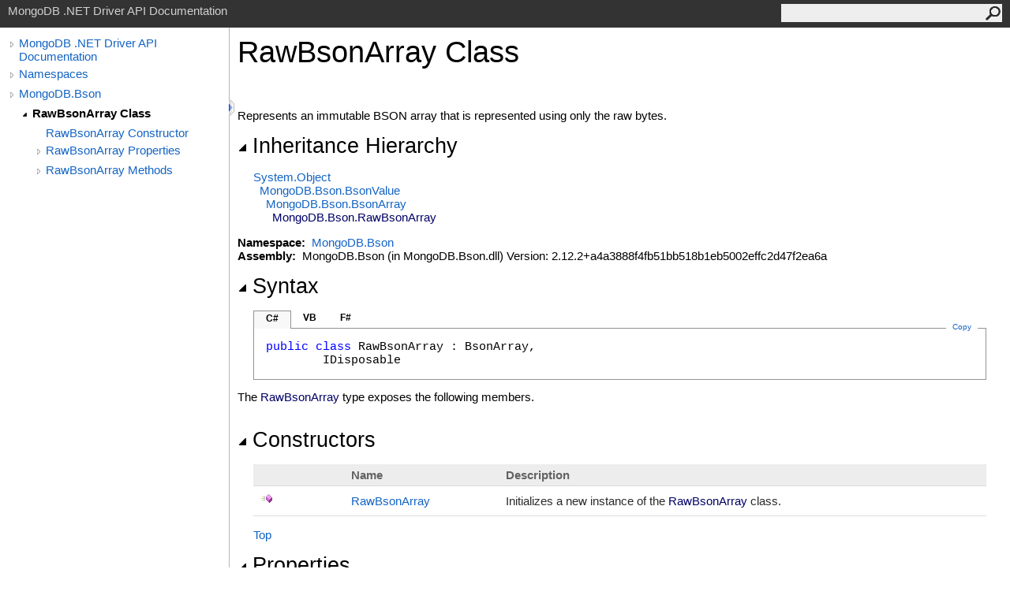

--- FILE ---
content_type: text/html; charset=utf-8
request_url: https://mongodb.github.io/mongo-csharp-driver/2.12/apidocs/html/T_MongoDB_Bson_RawBsonArray.htm
body_size: 7502
content:
<html><head><meta http-equiv="X-UA-Compatible" content="IE=edge" /><link rel="shortcut icon" href="../icons/favicon.ico" /><link rel="stylesheet" type="text/css" href="../styles/branding.css" /><link rel="stylesheet" type="text/css" href="../styles/branding-en-US.css" /><script type="text/javascript" src="../scripts/branding.js"> </script><meta http-equiv="Content-Type" content="text/html; charset=UTF-8" /><title>RawBsonArray Class</title><meta name="Language" content="en-us" /><meta name="System.Keywords" content="RawBsonArray class" /><meta name="System.Keywords" content="MongoDB.Bson.RawBsonArray class" /><meta name="Microsoft.Help.F1" content="MongoDB.Bson.RawBsonArray" /><meta name="Microsoft.Help.Id" content="T:MongoDB.Bson.RawBsonArray" /><meta name="Description" content="Represents an immutable BSON array that is represented using only the raw bytes." /><meta name="Microsoft.Help.ContentType" content="Reference" /><meta name="BrandingAware" content="true" /><meta name="container" content="MongoDB.Bson" /><meta name="file" content="T_MongoDB_Bson_RawBsonArray" /><meta name="guid" content="T_MongoDB_Bson_RawBsonArray" /><link rel="stylesheet" type="text/css" href="../styles/branding-Website.css" /><script type="text/javascript" src="../scripts/jquery-3.3.1.min.js"></script><script type="text/javascript" src="../scripts/branding-Website.js"></script><script type="text/javascript" src="../scripts/clipboard.min.js"></script></head><body onload="OnLoad('cs')"><input type="hidden" id="userDataCache" class="userDataStyle" /><div class="pageHeader" id="PageHeader">MongoDB .NET Driver API Documentation<form id="SearchForm" method="get" action="#" onsubmit="javascript:TransferToSearchPage(); return false;"><input id="SearchTextBox" type="text" maxlength="200" /><button id="SearchButton" type="submit"></button></form></div><div class="pageBody"><div class="leftNav" id="leftNav"><div id="tocNav"><div class="toclevel0" data-toclevel="0"><a class="tocCollapsed" onclick="javascript: Toggle(this);" href="#!" /><a data-tochassubtree="true" href="../html/R_Project_CSharpDriverDocs.htm" title="MongoDB .NET Driver API Documentation" tocid="roottoc">MongoDB .NET Driver API Documentation</a></div><div class="toclevel0" data-toclevel="0"><a class="tocCollapsed" onclick="javascript: Toggle(this);" href="#!" /><a data-tochassubtree="true" href="../html/R_Project_CSharpDriverDocs.htm" title="Namespaces" tocid="R_Project_CSharpDriverDocs">Namespaces</a></div><div class="toclevel0" data-toclevel="0"><a class="tocCollapsed" onclick="javascript: Toggle(this);" href="#!" /><a data-tochassubtree="true" href="../html/N_MongoDB_Bson.htm" title="MongoDB.Bson" tocid="N_MongoDB_Bson">MongoDB.Bson</a></div><div class="toclevel1 current" data-toclevel="1" data-childrenloaded="true"><a class="tocExpanded" onclick="javascript: Toggle(this);" href="#!" /><a data-tochassubtree="true" href="../html/T_MongoDB_Bson_RawBsonArray.htm" title="RawBsonArray Class" tocid="T_MongoDB_Bson_RawBsonArray">RawBsonArray Class</a></div><div class="toclevel2" data-toclevel="2"><a data-tochassubtree="false" href="../html/M_MongoDB_Bson_RawBsonArray__ctor.htm" title="RawBsonArray Constructor " tocid="M_MongoDB_Bson_RawBsonArray__ctor">RawBsonArray Constructor </a></div><div class="toclevel2" data-toclevel="2"><a class="tocCollapsed" onclick="javascript: Toggle(this);" href="#!" /><a data-tochassubtree="true" href="../html/Properties_T_MongoDB_Bson_RawBsonArray.htm" title="RawBsonArray Properties" tocid="Properties_T_MongoDB_Bson_RawBsonArray">RawBsonArray Properties</a></div><div class="toclevel2" data-toclevel="2"><a class="tocCollapsed" onclick="javascript: Toggle(this);" href="#!" /><a data-tochassubtree="true" href="../html/Methods_T_MongoDB_Bson_RawBsonArray.htm" title="RawBsonArray Methods" tocid="Methods_T_MongoDB_Bson_RawBsonArray">RawBsonArray Methods</a></div></div><div id="tocResizableEW" onmousedown="OnMouseDown(event);"></div><div id="TocResize" class="tocResize"><img id="ResizeImageIncrease" src="../icons/TocOpen.gif" onclick="OnIncreaseToc()" alt="Click or drag to resize" title="Click or drag to resize" /><img id="ResizeImageReset" src="../icons/TocClose.gif" style="display:none" onclick="OnResetToc()" alt="Click or drag to resize" title="Click or drag to resize" /></div></div><div class="topicContent" id="TopicContent"><table class="titleTable"><tr><td class="titleColumn"><h1>RawBsonArray Class</h1></td></tr></table><span class="introStyle"></span> <div class="summary">
            Represents an immutable BSON array that is represented using only the raw bytes.
            </div><div class="collapsibleAreaRegion"><span class="collapsibleRegionTitle" onclick="SectionExpandCollapse('ID0RB')" onkeypress="SectionExpandCollapse_CheckKey('ID0RB', event)" tabindex="0"><img id="ID0RBToggle" class="collapseToggle" src="../icons/SectionExpanded.png" />Inheritance Hierarchy</span></div><div id="ID0RBSection" class="collapsibleSection"><a href="https://docs.microsoft.com/dotnet/api/system.object" target="_blank">System<span id="LSTE43B1131_0"></span><script type="text/javascript">AddLanguageSpecificTextSet("LSTE43B1131_0?cs=.|vb=.|cpp=::|nu=.|fs=.");</script>Object</a><br />  <a href="T_MongoDB_Bson_BsonValue.htm">MongoDB.Bson<span id="LSTE43B1131_1"></span><script type="text/javascript">AddLanguageSpecificTextSet("LSTE43B1131_1?cs=.|vb=.|cpp=::|nu=.|fs=.");</script>BsonValue</a><br />    <a href="T_MongoDB_Bson_BsonArray.htm">MongoDB.Bson<span id="LSTE43B1131_2"></span><script type="text/javascript">AddLanguageSpecificTextSet("LSTE43B1131_2?cs=.|vb=.|cpp=::|nu=.|fs=.");</script>BsonArray</a><br />      <span class="selflink">MongoDB.Bson<span id="LSTE43B1131_3"></span><script type="text/javascript">AddLanguageSpecificTextSet("LSTE43B1131_3?cs=.|vb=.|cpp=::|nu=.|fs=.");</script>RawBsonArray</span><br /></div><p> </p>
    <strong>Namespace:</strong> 
   <a href="N_MongoDB_Bson.htm">MongoDB.Bson</a><br />
    <strong>Assembly:</strong>
   MongoDB.Bson (in MongoDB.Bson.dll) Version: 2.12.2+a4a3888f4fb51bb518b1eb5002effc2d47f2ea6a<div class="collapsibleAreaRegion"><span class="collapsibleRegionTitle" onclick="SectionExpandCollapse('ID2RB')" onkeypress="SectionExpandCollapse_CheckKey('ID2RB', event)" tabindex="0"><img id="ID2RBToggle" class="collapseToggle" src="../icons/SectionExpanded.png" />Syntax</span></div><div id="ID2RBSection" class="collapsibleSection"><div class="codeSnippetContainer"><div class="codeSnippetContainerTabs"><div id="ID1ECCA_tab1" class="codeSnippetContainerTab"><a href="#" onclick="javascript:ChangeTab('ID1ECCA','cs','1','3');return false;">C#</a></div><div id="ID1ECCA_tab2" class="codeSnippetContainerTab"><a href="#" onclick="javascript:ChangeTab('ID1ECCA','vb','2','3');return false;">VB</a></div><div id="ID1ECCA_tab3" class="codeSnippetContainerTab"><a href="#" onclick="javascript:ChangeTab('ID1ECCA','fs','3','3');return false;">F#</a></div></div><div class="codeSnippetContainerCodeContainer"><div class="codeSnippetToolBar"><div class="codeSnippetToolBarText"><a id="ID1ECCA_copyCode" href="#" class="copyCodeSnippet" onclick="javascript:CopyToClipboard('ID1ECCA');return false;" title="Copy">Copy</a></div></div><div id="ID1ECCA_code_Div1" class="codeSnippetContainerCode" style="display: block"><pre xml:space="preserve"><span class="keyword">public</span> <span class="keyword">class</span> <span class="identifier">RawBsonArray</span> : <span class="identifier">BsonArray</span>, 
	<span class="identifier">IDisposable</span></pre></div><div id="ID1ECCA_code_Div2" class="codeSnippetContainerCode" style="display: none"><pre xml:space="preserve"><span class="keyword">Public</span> <span class="keyword">Class</span> <span class="identifier">RawBsonArray</span>
	<span class="keyword">Inherits</span> <span class="identifier">BsonArray</span>
	<span class="keyword">Implements</span> <span class="identifier">IDisposable</span></pre></div><div id="ID1ECCA_code_Div3" class="codeSnippetContainerCode" style="display: none"><pre xml:space="preserve"><span class="keyword">type</span> <span class="identifier">RawBsonArray</span> =  
    <span class="keyword">class</span>
        <span class="keyword">inherit</span> <span class="identifier">BsonArray</span>
        <span class="keyword">interface</span> <span class="identifier">IDisposable</span>
    <span class="keyword">end</span></pre></div></div></div><script type="text/javascript">AddLanguageTabSet("ID1ECCA");</script></div><p>The <span class="selflink">RawBsonArray</span> type exposes the following members.</p><div class="collapsibleAreaRegion"><span class="collapsibleRegionTitle" onclick="SectionExpandCollapse('ID3RB')" onkeypress="SectionExpandCollapse_CheckKey('ID3RB', event)" tabindex="0"><img id="ID3RBToggle" class="collapseToggle" src="../icons/SectionExpanded.png" />Constructors</span></div><div id="ID3RBSection" class="collapsibleSection"><table class="members" id="constructorList"><tr><th class="iconColumn">
								 
							</th><th>Name</th><th>Description</th></tr><tr data="public;declared;notNetfw;"><td><img src="../icons/pubmethod.gif" alt="Public method" title="Public method" /></td><td><a href="M_MongoDB_Bson_RawBsonArray__ctor.htm">RawBsonArray</a></td><td><div class="summary">
            Initializes a new instance of the <span class="selflink">RawBsonArray</span> class.
            </div></td></tr></table><a href="#PageHeader">Top</a></div><div class="collapsibleAreaRegion"><span class="collapsibleRegionTitle" onclick="SectionExpandCollapse('ID4RB')" onkeypress="SectionExpandCollapse_CheckKey('ID4RB', event)" tabindex="0"><img id="ID4RBToggle" class="collapseToggle" src="../icons/SectionExpanded.png" />Properties</span></div><div id="ID4RBSection" class="collapsibleSection"><table class="members" id="propertyList"><tr><th class="iconColumn">
								 
							</th><th>Name</th><th>Description</th></tr><tr data="public;inherited;notNetfw;"><td><img src="../icons/pubproperty.gif" alt="Public property" title="Public property" /></td><td><a href="P_MongoDB_Bson_BsonValue_AsBoolean.htm">AsBoolean</a></td><td><div class="summary">
            Casts the BsonValue to a Boolean (throws an InvalidCastException if the cast is not valid).
            </div> (Inherited from <a href="T_MongoDB_Bson_BsonValue.htm">BsonValue</a>.)</td></tr><tr data="public;inherited;notNetfw;"><td><img src="../icons/pubproperty.gif" alt="Public property" title="Public property" /></td><td><a href="P_MongoDB_Bson_BsonValue_AsBsonArray.htm">AsBsonArray</a></td><td><div class="summary">
            Casts the BsonValue to a BsonArray (throws an InvalidCastException if the cast is not valid).
            </div> (Inherited from <a href="T_MongoDB_Bson_BsonValue.htm">BsonValue</a>.)</td></tr><tr data="public;inherited;notNetfw;"><td><img src="../icons/pubproperty.gif" alt="Public property" title="Public property" /></td><td><a href="P_MongoDB_Bson_BsonValue_AsBsonBinaryData.htm">AsBsonBinaryData</a></td><td><div class="summary">
            Casts the BsonValue to a BsonBinaryData (throws an InvalidCastException if the cast is not valid).
            </div> (Inherited from <a href="T_MongoDB_Bson_BsonValue.htm">BsonValue</a>.)</td></tr><tr data="public;inherited;notNetfw;"><td><img src="../icons/pubproperty.gif" alt="Public property" title="Public property" /></td><td><a href="P_MongoDB_Bson_BsonValue_AsBsonDateTime.htm">AsBsonDateTime</a></td><td><div class="summary">
            Casts the BsonValue to a BsonDateTime (throws an InvalidCastException if the cast is not valid).
            </div> (Inherited from <a href="T_MongoDB_Bson_BsonValue.htm">BsonValue</a>.)</td></tr><tr data="public;inherited;notNetfw;"><td><img src="../icons/pubproperty.gif" alt="Public property" title="Public property" /></td><td><a href="P_MongoDB_Bson_BsonValue_AsBsonDocument.htm">AsBsonDocument</a></td><td><div class="summary">
            Casts the BsonValue to a BsonDocument (throws an InvalidCastException if the cast is not valid).
            </div> (Inherited from <a href="T_MongoDB_Bson_BsonValue.htm">BsonValue</a>.)</td></tr><tr data="public;inherited;notNetfw;"><td><img src="../icons/pubproperty.gif" alt="Public property" title="Public property" /></td><td><a href="P_MongoDB_Bson_BsonValue_AsBsonJavaScript.htm">AsBsonJavaScript</a></td><td><div class="summary">
            Casts the BsonValue to a BsonJavaScript (throws an InvalidCastException if the cast is not valid).
            </div> (Inherited from <a href="T_MongoDB_Bson_BsonValue.htm">BsonValue</a>.)</td></tr><tr data="public;inherited;notNetfw;"><td><img src="../icons/pubproperty.gif" alt="Public property" title="Public property" /></td><td><a href="P_MongoDB_Bson_BsonValue_AsBsonJavaScriptWithScope.htm">AsBsonJavaScriptWithScope</a></td><td><div class="summary">
            Casts the BsonValue to a BsonJavaScriptWithScope (throws an InvalidCastException if the cast is not valid).
            </div> (Inherited from <a href="T_MongoDB_Bson_BsonValue.htm">BsonValue</a>.)</td></tr><tr data="public;inherited;notNetfw;"><td><img src="../icons/pubproperty.gif" alt="Public property" title="Public property" /></td><td><a href="P_MongoDB_Bson_BsonValue_AsBsonMaxKey.htm">AsBsonMaxKey</a></td><td><div class="summary">
            Casts the BsonValue to a BsonMaxKey (throws an InvalidCastException if the cast is not valid).
            </div> (Inherited from <a href="T_MongoDB_Bson_BsonValue.htm">BsonValue</a>.)</td></tr><tr data="public;inherited;notNetfw;"><td><img src="../icons/pubproperty.gif" alt="Public property" title="Public property" /></td><td><a href="P_MongoDB_Bson_BsonValue_AsBsonMinKey.htm">AsBsonMinKey</a></td><td><div class="summary">
            Casts the BsonValue to a BsonMinKey (throws an InvalidCastException if the cast is not valid).
            </div> (Inherited from <a href="T_MongoDB_Bson_BsonValue.htm">BsonValue</a>.)</td></tr><tr data="public;inherited;notNetfw;"><td><img src="../icons/pubproperty.gif" alt="Public property" title="Public property" /></td><td><a href="P_MongoDB_Bson_BsonValue_AsBsonNull.htm">AsBsonNull</a></td><td><div class="summary">
            Casts the BsonValue to a BsonNull (throws an InvalidCastException if the cast is not valid).
            </div> (Inherited from <a href="T_MongoDB_Bson_BsonValue.htm">BsonValue</a>.)</td></tr><tr data="public;inherited;notNetfw;"><td><img src="../icons/pubproperty.gif" alt="Public property" title="Public property" /></td><td><a href="P_MongoDB_Bson_BsonValue_AsBsonRegularExpression.htm">AsBsonRegularExpression</a></td><td><div class="summary">
            Casts the BsonValue to a BsonRegularExpression (throws an InvalidCastException if the cast is not valid).
            </div> (Inherited from <a href="T_MongoDB_Bson_BsonValue.htm">BsonValue</a>.)</td></tr><tr data="public;inherited;notNetfw;"><td><img src="../icons/pubproperty.gif" alt="Public property" title="Public property" /></td><td><a href="P_MongoDB_Bson_BsonValue_AsBsonSymbol.htm">AsBsonSymbol</a></td><td><div class="summary">
            Casts the BsonValue to a BsonSymbol (throws an InvalidCastException if the cast is not valid).
            </div> (Inherited from <a href="T_MongoDB_Bson_BsonValue.htm">BsonValue</a>.)</td></tr><tr data="public;inherited;notNetfw;"><td><img src="../icons/pubproperty.gif" alt="Public property" title="Public property" /></td><td><a href="P_MongoDB_Bson_BsonValue_AsBsonTimestamp.htm">AsBsonTimestamp</a></td><td><div class="summary">
            Casts the BsonValue to a BsonTimestamp (throws an InvalidCastException if the cast is not valid).
            </div> (Inherited from <a href="T_MongoDB_Bson_BsonValue.htm">BsonValue</a>.)</td></tr><tr data="public;inherited;notNetfw;"><td><img src="../icons/pubproperty.gif" alt="Public property" title="Public property" /></td><td><a href="P_MongoDB_Bson_BsonValue_AsBsonUndefined.htm">AsBsonUndefined</a></td><td><div class="summary">
            Casts the BsonValue to a BsonUndefined (throws an InvalidCastException if the cast is not valid).
            </div> (Inherited from <a href="T_MongoDB_Bson_BsonValue.htm">BsonValue</a>.)</td></tr><tr data="public;inherited;notNetfw;"><td><img src="../icons/pubproperty.gif" alt="Public property" title="Public property" /></td><td><a href="P_MongoDB_Bson_BsonValue_AsBsonValue.htm">AsBsonValue</a></td><td><div class="summary">
            Casts the BsonValue to a BsonValue (a way of upcasting subclasses of BsonValue to BsonValue at compile time).
            </div> (Inherited from <a href="T_MongoDB_Bson_BsonValue.htm">BsonValue</a>.)</td></tr><tr data="public;inherited;notNetfw;"><td><img src="../icons/pubproperty.gif" alt="Public property" title="Public property" /></td><td><a href="P_MongoDB_Bson_BsonValue_AsByteArray.htm">AsByteArray</a></td><td><div class="summary">
            Casts the BsonValue to a Byte[] (throws an InvalidCastException if the cast is not valid).
            </div> (Inherited from <a href="T_MongoDB_Bson_BsonValue.htm">BsonValue</a>.)</td></tr><tr data="public;inherited;notNetfw;"><td><img src="../icons/pubproperty.gif" alt="Public property" title="Public property" /></td><td><a href="P_MongoDB_Bson_BsonValue_AsDateTime.htm">AsDateTime</a></td><td> <strong>Obsolete. </strong><div class="summary">
            Casts the BsonValue to a DateTime in UTC (throws an InvalidCastException if the cast is not valid).
            </div> (Inherited from <a href="T_MongoDB_Bson_BsonValue.htm">BsonValue</a>.)</td></tr><tr data="public;inherited;notNetfw;"><td><img src="../icons/pubproperty.gif" alt="Public property" title="Public property" /></td><td><a href="P_MongoDB_Bson_BsonValue_AsDecimal.htm">AsDecimal</a></td><td><div class="summary">
            Casts the BsonValue to a <a href="https://docs.microsoft.com/dotnet/api/system.decimal" target="_blank">Decimal</a> (throws an InvalidCastException if the cast is not valid).
            </div> (Inherited from <a href="T_MongoDB_Bson_BsonValue.htm">BsonValue</a>.)</td></tr><tr data="public;inherited;notNetfw;"><td><img src="../icons/pubproperty.gif" alt="Public property" title="Public property" /></td><td><a href="P_MongoDB_Bson_BsonValue_AsDecimal128.htm">AsDecimal128</a></td><td><div class="summary">
            Casts the BsonValue to a <a href="T_MongoDB_Bson_Decimal128.htm">Decimal128</a> (throws an InvalidCastException if the cast is not valid).
            </div> (Inherited from <a href="T_MongoDB_Bson_BsonValue.htm">BsonValue</a>.)</td></tr><tr data="public;inherited;notNetfw;"><td><img src="../icons/pubproperty.gif" alt="Public property" title="Public property" /></td><td><a href="P_MongoDB_Bson_BsonValue_AsDouble.htm">AsDouble</a></td><td><div class="summary">
            Casts the BsonValue to a Double (throws an InvalidCastException if the cast is not valid).
            </div> (Inherited from <a href="T_MongoDB_Bson_BsonValue.htm">BsonValue</a>.)</td></tr><tr data="public;inherited;notNetfw;"><td><img src="../icons/pubproperty.gif" alt="Public property" title="Public property" /></td><td><a href="P_MongoDB_Bson_BsonValue_AsGuid.htm">AsGuid</a></td><td><div class="summary">
            Casts the BsonValue to a Guid (throws an InvalidCastException if the cast is not valid).
            </div> (Inherited from <a href="T_MongoDB_Bson_BsonValue.htm">BsonValue</a>.)</td></tr><tr data="public;inherited;notNetfw;"><td><img src="../icons/pubproperty.gif" alt="Public property" title="Public property" /></td><td><a href="P_MongoDB_Bson_BsonValue_AsInt32.htm">AsInt32</a></td><td><div class="summary">
            Casts the BsonValue to an Int32 (throws an InvalidCastException if the cast is not valid).
            </div> (Inherited from <a href="T_MongoDB_Bson_BsonValue.htm">BsonValue</a>.)</td></tr><tr data="public;inherited;notNetfw;"><td><img src="../icons/pubproperty.gif" alt="Public property" title="Public property" /></td><td><a href="P_MongoDB_Bson_BsonValue_AsInt64.htm">AsInt64</a></td><td><div class="summary">
            Casts the BsonValue to a Int64 (throws an InvalidCastException if the cast is not valid).
            </div> (Inherited from <a href="T_MongoDB_Bson_BsonValue.htm">BsonValue</a>.)</td></tr><tr data="public;inherited;notNetfw;"><td><img src="../icons/pubproperty.gif" alt="Public property" title="Public property" /></td><td><a href="P_MongoDB_Bson_BsonValue_AsLocalTime.htm">AsLocalTime</a></td><td> <strong>Obsolete. </strong><div class="summary">
            Casts the BsonValue to a DateTime in the local timezone (throws an InvalidCastException if the cast is not valid).
            </div> (Inherited from <a href="T_MongoDB_Bson_BsonValue.htm">BsonValue</a>.)</td></tr><tr data="public;inherited;notNetfw;"><td><img src="../icons/pubproperty.gif" alt="Public property" title="Public property" /></td><td><a href="P_MongoDB_Bson_BsonValue_AsNullableBoolean.htm">AsNullableBoolean</a></td><td><div class="summary">
            Casts the BsonValue to a Nullable{Boolean} (throws an InvalidCastException if the cast is not valid).
            </div> (Inherited from <a href="T_MongoDB_Bson_BsonValue.htm">BsonValue</a>.)</td></tr><tr data="public;inherited;notNetfw;"><td><img src="../icons/pubproperty.gif" alt="Public property" title="Public property" /></td><td><a href="P_MongoDB_Bson_BsonValue_AsNullableDateTime.htm">AsNullableDateTime</a></td><td> <strong>Obsolete. </strong><div class="summary">
            Casts the BsonValue to a Nullable{DateTime} (throws an InvalidCastException if the cast is not valid).
            </div> (Inherited from <a href="T_MongoDB_Bson_BsonValue.htm">BsonValue</a>.)</td></tr><tr data="public;inherited;notNetfw;"><td><img src="../icons/pubproperty.gif" alt="Public property" title="Public property" /></td><td><a href="P_MongoDB_Bson_BsonValue_AsNullableDecimal.htm">AsNullableDecimal</a></td><td><div class="summary">
            Casts the BsonValue to a Nullable{Decimal} (throws an InvalidCastException if the cast is not valid).
            </div> (Inherited from <a href="T_MongoDB_Bson_BsonValue.htm">BsonValue</a>.)</td></tr><tr data="public;inherited;notNetfw;"><td><img src="../icons/pubproperty.gif" alt="Public property" title="Public property" /></td><td><a href="P_MongoDB_Bson_BsonValue_AsNullableDecimal128.htm">AsNullableDecimal128</a></td><td><div class="summary">
            Casts the BsonValue to a Nullable{Decimal128} (throws an InvalidCastException if the cast is not valid).
            </div> (Inherited from <a href="T_MongoDB_Bson_BsonValue.htm">BsonValue</a>.)</td></tr><tr data="public;inherited;notNetfw;"><td><img src="../icons/pubproperty.gif" alt="Public property" title="Public property" /></td><td><a href="P_MongoDB_Bson_BsonValue_AsNullableDouble.htm">AsNullableDouble</a></td><td><div class="summary">
            Casts the BsonValue to a Nullable{Double} (throws an InvalidCastException if the cast is not valid).
            </div> (Inherited from <a href="T_MongoDB_Bson_BsonValue.htm">BsonValue</a>.)</td></tr><tr data="public;inherited;notNetfw;"><td><img src="../icons/pubproperty.gif" alt="Public property" title="Public property" /></td><td><a href="P_MongoDB_Bson_BsonValue_AsNullableGuid.htm">AsNullableGuid</a></td><td><div class="summary">
            Casts the BsonValue to a Nullable{Guid} (throws an InvalidCastException if the cast is not valid).
            </div> (Inherited from <a href="T_MongoDB_Bson_BsonValue.htm">BsonValue</a>.)</td></tr><tr data="public;inherited;notNetfw;"><td><img src="../icons/pubproperty.gif" alt="Public property" title="Public property" /></td><td><a href="P_MongoDB_Bson_BsonValue_AsNullableInt32.htm">AsNullableInt32</a></td><td><div class="summary">
            Casts the BsonValue to a Nullable{Int32} (throws an InvalidCastException if the cast is not valid).
            </div> (Inherited from <a href="T_MongoDB_Bson_BsonValue.htm">BsonValue</a>.)</td></tr><tr data="public;inherited;notNetfw;"><td><img src="../icons/pubproperty.gif" alt="Public property" title="Public property" /></td><td><a href="P_MongoDB_Bson_BsonValue_AsNullableInt64.htm">AsNullableInt64</a></td><td><div class="summary">
            Casts the BsonValue to a Nullable{Int64} (throws an InvalidCastException if the cast is not valid).
            </div> (Inherited from <a href="T_MongoDB_Bson_BsonValue.htm">BsonValue</a>.)</td></tr><tr data="public;inherited;notNetfw;"><td><img src="../icons/pubproperty.gif" alt="Public property" title="Public property" /></td><td><a href="P_MongoDB_Bson_BsonValue_AsNullableObjectId.htm">AsNullableObjectId</a></td><td><div class="summary">
            Casts the BsonValue to a Nullable{ObjectId} (throws an InvalidCastException if the cast is not valid).
            </div> (Inherited from <a href="T_MongoDB_Bson_BsonValue.htm">BsonValue</a>.)</td></tr><tr data="public;inherited;notNetfw;"><td><img src="../icons/pubproperty.gif" alt="Public property" title="Public property" /></td><td><a href="P_MongoDB_Bson_BsonValue_AsObjectId.htm">AsObjectId</a></td><td><div class="summary">
            Casts the BsonValue to an ObjectId (throws an InvalidCastException if the cast is not valid).
            </div> (Inherited from <a href="T_MongoDB_Bson_BsonValue.htm">BsonValue</a>.)</td></tr><tr data="public;inherited;notNetfw;"><td><img src="../icons/pubproperty.gif" alt="Public property" title="Public property" /></td><td><a href="P_MongoDB_Bson_BsonValue_AsRegex.htm">AsRegex</a></td><td><div class="summary">
            Casts the BsonValue to a Regex (throws an InvalidCastException if the cast is not valid).
            </div> (Inherited from <a href="T_MongoDB_Bson_BsonValue.htm">BsonValue</a>.)</td></tr><tr data="public;inherited;notNetfw;"><td><img src="../icons/pubproperty.gif" alt="Public property" title="Public property" /></td><td><a href="P_MongoDB_Bson_BsonValue_AsString.htm">AsString</a></td><td><div class="summary">
            Casts the BsonValue to a String (throws an InvalidCastException if the cast is not valid).
            </div> (Inherited from <a href="T_MongoDB_Bson_BsonValue.htm">BsonValue</a>.)</td></tr><tr data="public;inherited;notNetfw;"><td><img src="../icons/pubproperty.gif" alt="Public property" title="Public property" /></td><td><a href="P_MongoDB_Bson_BsonValue_AsUniversalTime.htm">AsUniversalTime</a></td><td> <strong>Obsolete. </strong><div class="summary">
            Casts the BsonValue to a DateTime in UTC (throws an InvalidCastException if the cast is not valid).
            </div> (Inherited from <a href="T_MongoDB_Bson_BsonValue.htm">BsonValue</a>.)</td></tr><tr data="public;inherited;notNetfw;"><td><img src="../icons/pubproperty.gif" alt="Public property" title="Public property" /></td><td><a href="P_MongoDB_Bson_BsonArray_BsonType.htm">BsonType</a></td><td><div class="summary">
            Gets the BsonType of this BsonValue.
            </div> (Inherited from <a href="T_MongoDB_Bson_BsonArray.htm">BsonArray</a>.)</td></tr><tr data="public;declared;notNetfw;"><td><img src="../icons/pubproperty.gif" alt="Public property" title="Public property" /></td><td><a href="P_MongoDB_Bson_RawBsonArray_Capacity.htm">Capacity</a></td><td><div class="summary">
            Gets or sets the total number of elements the internal data structure can hold without resizing.
            </div> (Overrides <a href="P_MongoDB_Bson_BsonArray_Capacity.htm">BsonArray<span id="LSTE43B1131_4"></span><script type="text/javascript">AddLanguageSpecificTextSet("LSTE43B1131_4?cs=.|vb=.|cpp=::|nu=.|fs=.");</script>Capacity</a>.)</td></tr><tr data="public;declared;notNetfw;"><td><img src="../icons/pubproperty.gif" alt="Public property" title="Public property" /></td><td><a href="P_MongoDB_Bson_RawBsonArray_Count.htm">Count</a></td><td><div class="summary">
            Gets the count of array elements.
            </div> (Overrides <a href="P_MongoDB_Bson_BsonArray_Count.htm">BsonArray<span id="LSTE43B1131_5"></span><script type="text/javascript">AddLanguageSpecificTextSet("LSTE43B1131_5?cs=.|vb=.|cpp=::|nu=.|fs=.");</script>Count</a>.)</td></tr><tr data="public;inherited;notNetfw;"><td><img src="../icons/pubproperty.gif" alt="Public property" title="Public property" /></td><td><a href="P_MongoDB_Bson_BsonValue_IsBoolean.htm">IsBoolean</a></td><td><div class="summary">
            Tests whether this BsonValue is a Boolean.
            </div> (Inherited from <a href="T_MongoDB_Bson_BsonValue.htm">BsonValue</a>.)</td></tr><tr data="public;inherited;notNetfw;"><td><img src="../icons/pubproperty.gif" alt="Public property" title="Public property" /></td><td><a href="P_MongoDB_Bson_BsonValue_IsBsonArray.htm">IsBsonArray</a></td><td><div class="summary">
            Tests whether this BsonValue is a BsonArray.
            </div> (Inherited from <a href="T_MongoDB_Bson_BsonValue.htm">BsonValue</a>.)</td></tr><tr data="public;inherited;notNetfw;"><td><img src="../icons/pubproperty.gif" alt="Public property" title="Public property" /></td><td><a href="P_MongoDB_Bson_BsonValue_IsBsonBinaryData.htm">IsBsonBinaryData</a></td><td><div class="summary">
            Tests whether this BsonValue is a BsonBinaryData.
            </div> (Inherited from <a href="T_MongoDB_Bson_BsonValue.htm">BsonValue</a>.)</td></tr><tr data="public;inherited;notNetfw;"><td><img src="../icons/pubproperty.gif" alt="Public property" title="Public property" /></td><td><a href="P_MongoDB_Bson_BsonValue_IsBsonDateTime.htm">IsBsonDateTime</a></td><td><div class="summary">
            Tests whether this BsonValue is a BsonDateTime.
            </div> (Inherited from <a href="T_MongoDB_Bson_BsonValue.htm">BsonValue</a>.)</td></tr><tr data="public;inherited;notNetfw;"><td><img src="../icons/pubproperty.gif" alt="Public property" title="Public property" /></td><td><a href="P_MongoDB_Bson_BsonValue_IsBsonDocument.htm">IsBsonDocument</a></td><td><div class="summary">
            Tests whether this BsonValue is a BsonDocument.
            </div> (Inherited from <a href="T_MongoDB_Bson_BsonValue.htm">BsonValue</a>.)</td></tr><tr data="public;inherited;notNetfw;"><td><img src="../icons/pubproperty.gif" alt="Public property" title="Public property" /></td><td><a href="P_MongoDB_Bson_BsonValue_IsBsonJavaScript.htm">IsBsonJavaScript</a></td><td><div class="summary">
            Tests whether this BsonValue is a BsonJavaScript.
            </div> (Inherited from <a href="T_MongoDB_Bson_BsonValue.htm">BsonValue</a>.)</td></tr><tr data="public;inherited;notNetfw;"><td><img src="../icons/pubproperty.gif" alt="Public property" title="Public property" /></td><td><a href="P_MongoDB_Bson_BsonValue_IsBsonJavaScriptWithScope.htm">IsBsonJavaScriptWithScope</a></td><td><div class="summary">
            Tests whether this BsonValue is a BsonJavaScriptWithScope.
            </div> (Inherited from <a href="T_MongoDB_Bson_BsonValue.htm">BsonValue</a>.)</td></tr><tr data="public;inherited;notNetfw;"><td><img src="../icons/pubproperty.gif" alt="Public property" title="Public property" /></td><td><a href="P_MongoDB_Bson_BsonValue_IsBsonMaxKey.htm">IsBsonMaxKey</a></td><td><div class="summary">
            Tests whether this BsonValue is a BsonMaxKey.
            </div> (Inherited from <a href="T_MongoDB_Bson_BsonValue.htm">BsonValue</a>.)</td></tr><tr data="public;inherited;notNetfw;"><td><img src="../icons/pubproperty.gif" alt="Public property" title="Public property" /></td><td><a href="P_MongoDB_Bson_BsonValue_IsBsonMinKey.htm">IsBsonMinKey</a></td><td><div class="summary">
            Tests whether this BsonValue is a BsonMinKey.
            </div> (Inherited from <a href="T_MongoDB_Bson_BsonValue.htm">BsonValue</a>.)</td></tr><tr data="public;inherited;notNetfw;"><td><img src="../icons/pubproperty.gif" alt="Public property" title="Public property" /></td><td><a href="P_MongoDB_Bson_BsonValue_IsBsonNull.htm">IsBsonNull</a></td><td><div class="summary">
            Tests whether this BsonValue is a BsonNull.
            </div> (Inherited from <a href="T_MongoDB_Bson_BsonValue.htm">BsonValue</a>.)</td></tr><tr data="public;inherited;notNetfw;"><td><img src="../icons/pubproperty.gif" alt="Public property" title="Public property" /></td><td><a href="P_MongoDB_Bson_BsonValue_IsBsonRegularExpression.htm">IsBsonRegularExpression</a></td><td><div class="summary">
            Tests whether this BsonValue is a BsonRegularExpression.
            </div> (Inherited from <a href="T_MongoDB_Bson_BsonValue.htm">BsonValue</a>.)</td></tr><tr data="public;inherited;notNetfw;"><td><img src="../icons/pubproperty.gif" alt="Public property" title="Public property" /></td><td><a href="P_MongoDB_Bson_BsonValue_IsBsonSymbol.htm">IsBsonSymbol</a></td><td><div class="summary">
            Tests whether this BsonValue is a BsonSymbol .
            </div> (Inherited from <a href="T_MongoDB_Bson_BsonValue.htm">BsonValue</a>.)</td></tr><tr data="public;inherited;notNetfw;"><td><img src="../icons/pubproperty.gif" alt="Public property" title="Public property" /></td><td><a href="P_MongoDB_Bson_BsonValue_IsBsonTimestamp.htm">IsBsonTimestamp</a></td><td><div class="summary">
            Tests whether this BsonValue is a BsonTimestamp.
            </div> (Inherited from <a href="T_MongoDB_Bson_BsonValue.htm">BsonValue</a>.)</td></tr><tr data="public;inherited;notNetfw;"><td><img src="../icons/pubproperty.gif" alt="Public property" title="Public property" /></td><td><a href="P_MongoDB_Bson_BsonValue_IsBsonUndefined.htm">IsBsonUndefined</a></td><td><div class="summary">
            Tests whether this BsonValue is a BsonUndefined.
            </div> (Inherited from <a href="T_MongoDB_Bson_BsonValue.htm">BsonValue</a>.)</td></tr><tr data="public;inherited;notNetfw;"><td><img src="../icons/pubproperty.gif" alt="Public property" title="Public property" /></td><td><a href="P_MongoDB_Bson_BsonValue_IsDateTime.htm">IsDateTime</a></td><td> <strong>Obsolete. </strong><div class="summary">
            Tests whether this BsonValue is a DateTime.
            </div> (Inherited from <a href="T_MongoDB_Bson_BsonValue.htm">BsonValue</a>.)</td></tr><tr data="public;inherited;notNetfw;"><td><img src="../icons/pubproperty.gif" alt="Public property" title="Public property" /></td><td><a href="P_MongoDB_Bson_BsonValue_IsDecimal128.htm">IsDecimal128</a></td><td><div class="summary">
            Tests whether this BsonValue is a Decimal128.
            </div> (Inherited from <a href="T_MongoDB_Bson_BsonValue.htm">BsonValue</a>.)</td></tr><tr data="public;inherited;notNetfw;"><td><img src="../icons/pubproperty.gif" alt="Public property" title="Public property" /></td><td><a href="P_MongoDB_Bson_BsonValue_IsDouble.htm">IsDouble</a></td><td><div class="summary">
            Tests whether this BsonValue is a Double.
            </div> (Inherited from <a href="T_MongoDB_Bson_BsonValue.htm">BsonValue</a>.)</td></tr><tr data="public;inherited;notNetfw;"><td><img src="../icons/pubproperty.gif" alt="Public property" title="Public property" /></td><td><a href="P_MongoDB_Bson_BsonValue_IsGuid.htm">IsGuid</a></td><td><div class="summary">
            Tests whether this BsonValue is a Guid.
            </div> (Inherited from <a href="T_MongoDB_Bson_BsonValue.htm">BsonValue</a>.)</td></tr><tr data="public;inherited;notNetfw;"><td><img src="../icons/pubproperty.gif" alt="Public property" title="Public property" /></td><td><a href="P_MongoDB_Bson_BsonValue_IsInt32.htm">IsInt32</a></td><td><div class="summary">
            Tests whether this BsonValue is an Int32.
            </div> (Inherited from <a href="T_MongoDB_Bson_BsonValue.htm">BsonValue</a>.)</td></tr><tr data="public;inherited;notNetfw;"><td><img src="../icons/pubproperty.gif" alt="Public property" title="Public property" /></td><td><a href="P_MongoDB_Bson_BsonValue_IsInt64.htm">IsInt64</a></td><td><div class="summary">
            Tests whether this BsonValue is an Int64.
            </div> (Inherited from <a href="T_MongoDB_Bson_BsonValue.htm">BsonValue</a>.)</td></tr><tr data="public;inherited;notNetfw;"><td><img src="../icons/pubproperty.gif" alt="Public property" title="Public property" /></td><td><a href="P_MongoDB_Bson_BsonValue_IsNumeric.htm">IsNumeric</a></td><td><div class="summary">
            Tests whether this BsonValue is a numeric value.
            </div> (Inherited from <a href="T_MongoDB_Bson_BsonValue.htm">BsonValue</a>.)</td></tr><tr data="public;inherited;notNetfw;"><td><img src="../icons/pubproperty.gif" alt="Public property" title="Public property" /></td><td><a href="P_MongoDB_Bson_BsonValue_IsObjectId.htm">IsObjectId</a></td><td><div class="summary">
            Tests whether this BsonValue is an ObjectId .
            </div> (Inherited from <a href="T_MongoDB_Bson_BsonValue.htm">BsonValue</a>.)</td></tr><tr data="public;declared;notNetfw;"><td><img src="../icons/pubproperty.gif" alt="Public property" title="Public property" /></td><td><a href="P_MongoDB_Bson_RawBsonArray_IsReadOnly.htm">IsReadOnly</a></td><td><div class="summary">
            Gets whether the array is read-only.
            </div> (Overrides <a href="P_MongoDB_Bson_BsonArray_IsReadOnly.htm">BsonArray<span id="LSTE43B1131_6"></span><script type="text/javascript">AddLanguageSpecificTextSet("LSTE43B1131_6?cs=.|vb=.|cpp=::|nu=.|fs=.");</script>IsReadOnly</a>.)</td></tr><tr data="public;inherited;notNetfw;"><td><img src="../icons/pubproperty.gif" alt="Public property" title="Public property" /></td><td><a href="P_MongoDB_Bson_BsonValue_IsString.htm">IsString</a></td><td><div class="summary">
            Tests whether this BsonValue is a String.
            </div> (Inherited from <a href="T_MongoDB_Bson_BsonValue.htm">BsonValue</a>.)</td></tr><tr data="public;inherited;notNetfw;"><td><img src="../icons/pubproperty.gif" alt="Public property" title="Public property" /></td><td><a href="P_MongoDB_Bson_BsonValue_IsValidDateTime.htm">IsValidDateTime</a></td><td><div class="summary">
            Tests whether this BsonValue is a valid DateTime.
            </div> (Inherited from <a href="T_MongoDB_Bson_BsonValue.htm">BsonValue</a>.)</td></tr><tr data="public;inherited;notNetfw;"><td><img src="../icons/pubproperty.gif" alt="Public property" title="Public property" /></td><td><a href="P_MongoDB_Bson_BsonValue_Item_1.htm">Item<span id="LSTE43B1131_7"></span><script type="text/javascript">AddLanguageSpecificTextSet("LSTE43B1131_7?cs=[|vb=(|cpp=[|nu=(|fs= ");</script>String<span id="LSTE43B1131_8"></span><script type="text/javascript">AddLanguageSpecificTextSet("LSTE43B1131_8?cs=]|vb=)|cpp=]|nu=)|fs= ");</script></a></td><td><div class="summary">
            Gets or sets a value by name (only applies to BsonDocument).
            </div> (Inherited from <a href="T_MongoDB_Bson_BsonValue.htm">BsonValue</a>.)</td></tr><tr data="public;declared;notNetfw;"><td><img src="../icons/pubproperty.gif" alt="Public property" title="Public property" /></td><td><a href="P_MongoDB_Bson_RawBsonArray_Item.htm">Item<span id="LSTE43B1131_9"></span><script type="text/javascript">AddLanguageSpecificTextSet("LSTE43B1131_9?cs=[|vb=(|cpp=[|nu=(|fs= ");</script>Int32<span id="LSTE43B1131_10"></span><script type="text/javascript">AddLanguageSpecificTextSet("LSTE43B1131_10?cs=]|vb=)|cpp=]|nu=)|fs= ");</script></a></td><td><div class="summary">
            Gets or sets a value by position.
            </div> (Overrides <a href="P_MongoDB_Bson_BsonArray_Item.htm">BsonArray<span id="LSTE43B1131_11"></span><script type="text/javascript">AddLanguageSpecificTextSet("LSTE43B1131_11?cs=.|vb=.|cpp=::|nu=.|fs=.");</script>Item<span id="LSTE43B1131_12"></span><script type="text/javascript">AddLanguageSpecificTextSet("LSTE43B1131_12?cs=[|vb=(|cpp=[|nu=(|fs= ");</script>Int32<span id="LSTE43B1131_13"></span><script type="text/javascript">AddLanguageSpecificTextSet("LSTE43B1131_13?cs=]|vb=)|cpp=]|nu=)|fs= ");</script></a>.)</td></tr><tr data="public;inherited;notNetfw;"><td><img src="../icons/pubproperty.gif" alt="Public property" title="Public property" /></td><td><a href="P_MongoDB_Bson_BsonValue_RawValue.htm">RawValue</a></td><td> <strong>Obsolete. </strong><div class="summary">
            Gets the raw value of this BsonValue (or null if this BsonValue doesn't have a single scalar value).
            </div> (Inherited from <a href="T_MongoDB_Bson_BsonValue.htm">BsonValue</a>.)</td></tr><tr data="public;declared;notNetfw;"><td><img src="../icons/pubproperty.gif" alt="Public property" title="Public property" /></td><td><a href="P_MongoDB_Bson_RawBsonArray_RawValues.htm">RawValues</a></td><td> <strong>Obsolete. </strong><div class="summary">
            Gets the array elements as raw values (see BsonValue.RawValue).
            </div> (Overrides <a href="P_MongoDB_Bson_BsonArray_RawValues.htm">BsonArray<span id="LSTE43B1131_14"></span><script type="text/javascript">AddLanguageSpecificTextSet("LSTE43B1131_14?cs=.|vb=.|cpp=::|nu=.|fs=.");</script>RawValues</a>.)</td></tr><tr data="public;declared;notNetfw;"><td><img src="../icons/pubproperty.gif" alt="Public property" title="Public property" /></td><td><a href="P_MongoDB_Bson_RawBsonArray_Slice.htm">Slice</a></td><td><div class="summary">
            Gets the slice.
            </div></td></tr><tr data="public;declared;notNetfw;"><td><img src="../icons/pubproperty.gif" alt="Public property" title="Public property" /></td><td><a href="P_MongoDB_Bson_RawBsonArray_Values.htm">Values</a></td><td><div class="summary">
            Gets the array elements.
            </div> (Overrides <a href="P_MongoDB_Bson_BsonArray_Values.htm">BsonArray<span id="LSTE43B1131_15"></span><script type="text/javascript">AddLanguageSpecificTextSet("LSTE43B1131_15?cs=.|vb=.|cpp=::|nu=.|fs=.");</script>Values</a>.)</td></tr></table><a href="#PageHeader">Top</a></div><div class="collapsibleAreaRegion"><span class="collapsibleRegionTitle" onclick="SectionExpandCollapse('ID5RB')" onkeypress="SectionExpandCollapse_CheckKey('ID5RB', event)" tabindex="0"><img id="ID5RBToggle" class="collapseToggle" src="../icons/SectionExpanded.png" />Methods</span></div><div id="ID5RBSection" class="collapsibleSection"><table class="members" id="methodList"><tr><th class="iconColumn">
								 
							</th><th>Name</th><th>Description</th></tr><tr data="public;declared;notNetfw;"><td><img src="../icons/pubmethod.gif" alt="Public method" title="Public method" /></td><td><a href="M_MongoDB_Bson_RawBsonArray_Add.htm">Add</a></td><td><div class="summary">
            Adds an element to the array.
            </div> (Overrides <a href="M_MongoDB_Bson_BsonArray_Add.htm">BsonArray<span id="LSTE43B1131_16"></span><script type="text/javascript">AddLanguageSpecificTextSet("LSTE43B1131_16?cs=.|vb=.|cpp=::|nu=.|fs=.");</script>Add(BsonValue)</a>.)</td></tr><tr data="public;declared;notNetfw;"><td><img src="../icons/pubmethod.gif" alt="Public method" title="Public method" /></td><td><a href="M_MongoDB_Bson_RawBsonArray_AddRange_2.htm">AddRange(IEnumerable<span id="LSTE43B1131_17"></span><script type="text/javascript">AddLanguageSpecificTextSet("LSTE43B1131_17?cs=&lt;|vb=(Of |cpp=&lt;|fs=&lt;'|nu=(");</script>Boolean<span id="LSTE43B1131_18"></span><script type="text/javascript">AddLanguageSpecificTextSet("LSTE43B1131_18?cs=&gt;|vb=)|cpp=&gt;|fs=&gt;|nu=)");</script>)</a></td><td><div class="summary">
            Adds multiple elements to the array.
            </div> (Overrides <a href="M_MongoDB_Bson_BsonArray_AddRange_2.htm">BsonArray<span id="LSTE43B1131_19"></span><script type="text/javascript">AddLanguageSpecificTextSet("LSTE43B1131_19?cs=.|vb=.|cpp=::|nu=.|fs=.");</script>AddRange(IEnumerable<span id="LSTE43B1131_20"></span><script type="text/javascript">AddLanguageSpecificTextSet("LSTE43B1131_20?cs=&lt;|vb=(Of |cpp=&lt;|fs=&lt;'|nu=(");</script>Boolean<span id="LSTE43B1131_21"></span><script type="text/javascript">AddLanguageSpecificTextSet("LSTE43B1131_21?cs=&gt;|vb=)|cpp=&gt;|fs=&gt;|nu=)");</script>)</a>.)</td></tr><tr data="public;declared;notNetfw;"><td><img src="../icons/pubmethod.gif" alt="Public method" title="Public method" /></td><td><a href="M_MongoDB_Bson_RawBsonArray_AddRange_3.htm">AddRange(IEnumerable<span id="LSTE43B1131_22"></span><script type="text/javascript">AddLanguageSpecificTextSet("LSTE43B1131_22?cs=&lt;|vb=(Of |cpp=&lt;|fs=&lt;'|nu=(");</script>DateTime<span id="LSTE43B1131_23"></span><script type="text/javascript">AddLanguageSpecificTextSet("LSTE43B1131_23?cs=&gt;|vb=)|cpp=&gt;|fs=&gt;|nu=)");</script>)</a></td><td><div class="summary">
            Adds multiple elements to the array.
            </div> (Overrides <a href="M_MongoDB_Bson_BsonArray_AddRange_3.htm">BsonArray<span id="LSTE43B1131_24"></span><script type="text/javascript">AddLanguageSpecificTextSet("LSTE43B1131_24?cs=.|vb=.|cpp=::|nu=.|fs=.");</script>AddRange(IEnumerable<span id="LSTE43B1131_25"></span><script type="text/javascript">AddLanguageSpecificTextSet("LSTE43B1131_25?cs=&lt;|vb=(Of |cpp=&lt;|fs=&lt;'|nu=(");</script>DateTime<span id="LSTE43B1131_26"></span><script type="text/javascript">AddLanguageSpecificTextSet("LSTE43B1131_26?cs=&gt;|vb=)|cpp=&gt;|fs=&gt;|nu=)");</script>)</a>.)</td></tr><tr data="public;declared;notNetfw;"><td><img src="../icons/pubmethod.gif" alt="Public method" title="Public method" /></td><td><a href="M_MongoDB_Bson_RawBsonArray_AddRange_4.htm">AddRange(IEnumerable<span id="LSTE43B1131_27"></span><script type="text/javascript">AddLanguageSpecificTextSet("LSTE43B1131_27?cs=&lt;|vb=(Of |cpp=&lt;|fs=&lt;'|nu=(");</script>Double<span id="LSTE43B1131_28"></span><script type="text/javascript">AddLanguageSpecificTextSet("LSTE43B1131_28?cs=&gt;|vb=)|cpp=&gt;|fs=&gt;|nu=)");</script>)</a></td><td><div class="summary">
            Adds multiple elements to the array.
            </div> (Overrides <a href="M_MongoDB_Bson_BsonArray_AddRange_4.htm">BsonArray<span id="LSTE43B1131_29"></span><script type="text/javascript">AddLanguageSpecificTextSet("LSTE43B1131_29?cs=.|vb=.|cpp=::|nu=.|fs=.");</script>AddRange(IEnumerable<span id="LSTE43B1131_30"></span><script type="text/javascript">AddLanguageSpecificTextSet("LSTE43B1131_30?cs=&lt;|vb=(Of |cpp=&lt;|fs=&lt;'|nu=(");</script>Double<span id="LSTE43B1131_31"></span><script type="text/javascript">AddLanguageSpecificTextSet("LSTE43B1131_31?cs=&gt;|vb=)|cpp=&gt;|fs=&gt;|nu=)");</script>)</a>.)</td></tr><tr data="public;declared;notNetfw;"><td><img src="../icons/pubmethod.gif" alt="Public method" title="Public method" /></td><td><a href="M_MongoDB_Bson_RawBsonArray_AddRange_5.htm">AddRange(IEnumerable<span id="LSTE43B1131_32"></span><script type="text/javascript">AddLanguageSpecificTextSet("LSTE43B1131_32?cs=&lt;|vb=(Of |cpp=&lt;|fs=&lt;'|nu=(");</script>Int32<span id="LSTE43B1131_33"></span><script type="text/javascript">AddLanguageSpecificTextSet("LSTE43B1131_33?cs=&gt;|vb=)|cpp=&gt;|fs=&gt;|nu=)");</script>)</a></td><td><div class="summary">
            Adds multiple elements to the array.
            </div> (Overrides <a href="M_MongoDB_Bson_BsonArray_AddRange_5.htm">BsonArray<span id="LSTE43B1131_34"></span><script type="text/javascript">AddLanguageSpecificTextSet("LSTE43B1131_34?cs=.|vb=.|cpp=::|nu=.|fs=.");</script>AddRange(IEnumerable<span id="LSTE43B1131_35"></span><script type="text/javascript">AddLanguageSpecificTextSet("LSTE43B1131_35?cs=&lt;|vb=(Of |cpp=&lt;|fs=&lt;'|nu=(");</script>Int32<span id="LSTE43B1131_36"></span><script type="text/javascript">AddLanguageSpecificTextSet("LSTE43B1131_36?cs=&gt;|vb=)|cpp=&gt;|fs=&gt;|nu=)");</script>)</a>.)</td></tr><tr data="public;declared;notNetfw;"><td><img src="../icons/pubmethod.gif" alt="Public method" title="Public method" /></td><td><a href="M_MongoDB_Bson_RawBsonArray_AddRange_6.htm">AddRange(IEnumerable<span id="LSTE43B1131_37"></span><script type="text/javascript">AddLanguageSpecificTextSet("LSTE43B1131_37?cs=&lt;|vb=(Of |cpp=&lt;|fs=&lt;'|nu=(");</script>Int64<span id="LSTE43B1131_38"></span><script type="text/javascript">AddLanguageSpecificTextSet("LSTE43B1131_38?cs=&gt;|vb=)|cpp=&gt;|fs=&gt;|nu=)");</script>)</a></td><td><div class="summary">
            Adds multiple elements to the array.
            </div> (Overrides <a href="M_MongoDB_Bson_BsonArray_AddRange_6.htm">BsonArray<span id="LSTE43B1131_39"></span><script type="text/javascript">AddLanguageSpecificTextSet("LSTE43B1131_39?cs=.|vb=.|cpp=::|nu=.|fs=.");</script>AddRange(IEnumerable<span id="LSTE43B1131_40"></span><script type="text/javascript">AddLanguageSpecificTextSet("LSTE43B1131_40?cs=&lt;|vb=(Of |cpp=&lt;|fs=&lt;'|nu=(");</script>Int64<span id="LSTE43B1131_41"></span><script type="text/javascript">AddLanguageSpecificTextSet("LSTE43B1131_41?cs=&gt;|vb=)|cpp=&gt;|fs=&gt;|nu=)");</script>)</a>.)</td></tr><tr data="public;declared;notNetfw;"><td><img src="../icons/pubmethod.gif" alt="Public method" title="Public method" /></td><td><a href="M_MongoDB_Bson_RawBsonArray_AddRange_7.htm">AddRange(IEnumerable<span id="LSTE43B1131_42"></span><script type="text/javascript">AddLanguageSpecificTextSet("LSTE43B1131_42?cs=&lt;|vb=(Of |cpp=&lt;|fs=&lt;'|nu=(");</script>String<span id="LSTE43B1131_43"></span><script type="text/javascript">AddLanguageSpecificTextSet("LSTE43B1131_43?cs=&gt;|vb=)|cpp=&gt;|fs=&gt;|nu=)");</script>)</a></td><td><div class="summary">
            Adds multiple elements to the array.
            </div> (Overrides <a href="M_MongoDB_Bson_BsonArray_AddRange_7.htm">BsonArray<span id="LSTE43B1131_44"></span><script type="text/javascript">AddLanguageSpecificTextSet("LSTE43B1131_44?cs=.|vb=.|cpp=::|nu=.|fs=.");</script>AddRange(IEnumerable<span id="LSTE43B1131_45"></span><script type="text/javascript">AddLanguageSpecificTextSet("LSTE43B1131_45?cs=&lt;|vb=(Of |cpp=&lt;|fs=&lt;'|nu=(");</script>String<span id="LSTE43B1131_46"></span><script type="text/javascript">AddLanguageSpecificTextSet("LSTE43B1131_46?cs=&gt;|vb=)|cpp=&gt;|fs=&gt;|nu=)");</script>)</a>.)</td></tr><tr data="public;declared;notNetfw;"><td><img src="../icons/pubmethod.gif" alt="Public method" title="Public method" /></td><td><a href="M_MongoDB_Bson_RawBsonArray_AddRange_8.htm">AddRange(IEnumerable)</a></td><td><div class="summary">
            Adds multiple elements to the array.
            </div> (Overrides <a href="M_MongoDB_Bson_BsonArray_AddRange_8.htm">BsonArray<span id="LSTE43B1131_47"></span><script type="text/javascript">AddLanguageSpecificTextSet("LSTE43B1131_47?cs=.|vb=.|cpp=::|nu=.|fs=.");</script>AddRange(IEnumerable)</a>.)</td></tr><tr data="public;declared;notNetfw;"><td><img src="../icons/pubmethod.gif" alt="Public method" title="Public method" /></td><td><a href="M_MongoDB_Bson_RawBsonArray_AddRange.htm">AddRange(IEnumerable<span id="LSTE43B1131_48"></span><script type="text/javascript">AddLanguageSpecificTextSet("LSTE43B1131_48?cs=&lt;|vb=(Of |cpp=&lt;|fs=&lt;'|nu=(");</script>BsonValue<span id="LSTE43B1131_49"></span><script type="text/javascript">AddLanguageSpecificTextSet("LSTE43B1131_49?cs=&gt;|vb=)|cpp=&gt;|fs=&gt;|nu=)");</script>)</a></td><td><div class="summary">
            Adds multiple elements to the array.
            </div> (Overrides <a href="M_MongoDB_Bson_BsonArray_AddRange.htm">BsonArray<span id="LSTE43B1131_50"></span><script type="text/javascript">AddLanguageSpecificTextSet("LSTE43B1131_50?cs=.|vb=.|cpp=::|nu=.|fs=.");</script>AddRange(IEnumerable<span id="LSTE43B1131_51"></span><script type="text/javascript">AddLanguageSpecificTextSet("LSTE43B1131_51?cs=&lt;|vb=(Of |cpp=&lt;|fs=&lt;'|nu=(");</script>BsonValue<span id="LSTE43B1131_52"></span><script type="text/javascript">AddLanguageSpecificTextSet("LSTE43B1131_52?cs=&gt;|vb=)|cpp=&gt;|fs=&gt;|nu=)");</script>)</a>.)</td></tr><tr data="public;declared;notNetfw;"><td><img src="../icons/pubmethod.gif" alt="Public method" title="Public method" /></td><td><a href="M_MongoDB_Bson_RawBsonArray_AddRange_1.htm">AddRange(IEnumerable<span id="LSTE43B1131_53"></span><script type="text/javascript">AddLanguageSpecificTextSet("LSTE43B1131_53?cs=&lt;|vb=(Of |cpp=&lt;|fs=&lt;'|nu=(");</script>ObjectId<span id="LSTE43B1131_54"></span><script type="text/javascript">AddLanguageSpecificTextSet("LSTE43B1131_54?cs=&gt;|vb=)|cpp=&gt;|fs=&gt;|nu=)");</script>)</a></td><td><div class="summary">
            Adds multiple elements to the array.
            </div> (Overrides <a href="M_MongoDB_Bson_BsonArray_AddRange_1.htm">BsonArray<span id="LSTE43B1131_55"></span><script type="text/javascript">AddLanguageSpecificTextSet("LSTE43B1131_55?cs=.|vb=.|cpp=::|nu=.|fs=.");</script>AddRange(IEnumerable<span id="LSTE43B1131_56"></span><script type="text/javascript">AddLanguageSpecificTextSet("LSTE43B1131_56?cs=&lt;|vb=(Of |cpp=&lt;|fs=&lt;'|nu=(");</script>ObjectId<span id="LSTE43B1131_57"></span><script type="text/javascript">AddLanguageSpecificTextSet("LSTE43B1131_57?cs=&gt;|vb=)|cpp=&gt;|fs=&gt;|nu=)");</script>)</a>.)</td></tr><tr data="public;declared;notNetfw;"><td><img src="../icons/pubmethod.gif" alt="Public method" title="Public method" /></td><td><a href="M_MongoDB_Bson_RawBsonArray_Clear.htm">Clear</a></td><td><div class="summary">
            Clears the array.
            </div> (Overrides <a href="M_MongoDB_Bson_BsonArray_Clear.htm">BsonArray<span id="LSTE43B1131_58"></span><script type="text/javascript">AddLanguageSpecificTextSet("LSTE43B1131_58?cs=.|vb=.|cpp=::|nu=.|fs=.");</script>Clear<span id="LSTE43B1131_59"></span><script type="text/javascript">AddLanguageSpecificTextSet("LSTE43B1131_59?cs=()|vb=|cpp=()|nu=()|fs=()");</script></a>.)</td></tr><tr data="public;declared;notNetfw;"><td><img src="../icons/pubmethod.gif" alt="Public method" title="Public method" /></td><td><a href="M_MongoDB_Bson_RawBsonArray_Clone.htm">Clone</a></td><td><div class="summary">
            Creates a shallow clone of the array (see also DeepClone).
            </div> (Overrides <a href="M_MongoDB_Bson_BsonArray_Clone.htm">BsonArray<span id="LSTE43B1131_60"></span><script type="text/javascript">AddLanguageSpecificTextSet("LSTE43B1131_60?cs=.|vb=.|cpp=::|nu=.|fs=.");</script>Clone<span id="LSTE43B1131_61"></span><script type="text/javascript">AddLanguageSpecificTextSet("LSTE43B1131_61?cs=()|vb=|cpp=()|nu=()|fs=()");</script></a>.)</td></tr><tr data="public;inherited;notNetfw;"><td><img src="../icons/pubmethod.gif" alt="Public method" title="Public method" /></td><td><a href="M_MongoDB_Bson_BsonArray_CompareTo.htm">CompareTo(BsonArray)</a></td><td><div class="summary">
            Compares the array to another array.
            </div> (Inherited from <a href="T_MongoDB_Bson_BsonArray.htm">BsonArray</a>.)</td></tr><tr data="public;inherited;notNetfw;"><td><img src="../icons/pubmethod.gif" alt="Public method" title="Public method" /></td><td><a href="M_MongoDB_Bson_BsonArray_CompareTo_1.htm">CompareTo(BsonValue)</a></td><td><div class="summary">
            Compares the array to another BsonValue.
            </div> (Inherited from <a href="T_MongoDB_Bson_BsonArray.htm">BsonArray</a>.)</td></tr><tr data="public;inherited;notNetfw;"><td><img src="../icons/pubmethod.gif" alt="Public method" title="Public method" /></td><td><a href="M_MongoDB_Bson_BsonValue_CompareTypeTo.htm">CompareTypeTo</a></td><td><div class="summary">
            Compares the type of this BsonValue to the type of another BsonValue.
            </div> (Inherited from <a href="T_MongoDB_Bson_BsonValue.htm">BsonValue</a>.)</td></tr><tr data="public;declared;notNetfw;"><td><img src="../icons/pubmethod.gif" alt="Public method" title="Public method" /></td><td><a href="M_MongoDB_Bson_RawBsonArray_Contains.htm">Contains</a></td><td><div class="summary">
            Tests whether the array contains a value.
            </div> (Overrides <a href="M_MongoDB_Bson_BsonArray_Contains.htm">BsonArray<span id="LSTE43B1131_62"></span><script type="text/javascript">AddLanguageSpecificTextSet("LSTE43B1131_62?cs=.|vb=.|cpp=::|nu=.|fs=.");</script>Contains(BsonValue)</a>.)</td></tr><tr data="public;declared;notNetfw;"><td><img src="../icons/pubmethod.gif" alt="Public method" title="Public method" /></td><td><a href="M_MongoDB_Bson_RawBsonArray_CopyTo_1.htm">CopyTo(<span id="LSTE43B1131_63"></span><script type="text/javascript">AddLanguageSpecificTextSet("LSTE43B1131_63?cpp=array&lt;");</script>Object<span id="LSTE43B1131_64"></span><script type="text/javascript">AddLanguageSpecificTextSet("LSTE43B1131_64?cpp=&gt;|cs=[]|vb=()|nu=[]|fs=[]");</script>, Int32)</a></td><td> <strong>Obsolete. </strong><div class="summary">
            Copies elements from this array to another array as raw values (see BsonValue.RawValue).
            </div> (Overrides <a href="M_MongoDB_Bson_BsonArray_CopyTo_1.htm">BsonArray<span id="LSTE43B1131_65"></span><script type="text/javascript">AddLanguageSpecificTextSet("LSTE43B1131_65?cs=.|vb=.|cpp=::|nu=.|fs=.");</script>CopyTo(<span id="LSTE43B1131_66"></span><script type="text/javascript">AddLanguageSpecificTextSet("LSTE43B1131_66?cpp=array&lt;");</script>Object<span id="LSTE43B1131_67"></span><script type="text/javascript">AddLanguageSpecificTextSet("LSTE43B1131_67?cpp=&gt;|cs=[]|vb=()|nu=[]|fs=[]");</script>, Int32)</a>.)</td></tr><tr data="public;declared;notNetfw;"><td><img src="../icons/pubmethod.gif" alt="Public method" title="Public method" /></td><td><a href="M_MongoDB_Bson_RawBsonArray_CopyTo.htm">CopyTo(<span id="LSTE43B1131_68"></span><script type="text/javascript">AddLanguageSpecificTextSet("LSTE43B1131_68?cpp=array&lt;");</script>BsonValue<span id="LSTE43B1131_69"></span><script type="text/javascript">AddLanguageSpecificTextSet("LSTE43B1131_69?cpp=&gt;|cs=[]|vb=()|nu=[]|fs=[]");</script>, Int32)</a></td><td><div class="summary">
            Copies elements from this array to another array.
            </div> (Overrides <a href="M_MongoDB_Bson_BsonArray_CopyTo.htm">BsonArray<span id="LSTE43B1131_70"></span><script type="text/javascript">AddLanguageSpecificTextSet("LSTE43B1131_70?cs=.|vb=.|cpp=::|nu=.|fs=.");</script>CopyTo(<span id="LSTE43B1131_71"></span><script type="text/javascript">AddLanguageSpecificTextSet("LSTE43B1131_71?cpp=array&lt;");</script>BsonValue<span id="LSTE43B1131_72"></span><script type="text/javascript">AddLanguageSpecificTextSet("LSTE43B1131_72?cpp=&gt;|cs=[]|vb=()|nu=[]|fs=[]");</script>, Int32)</a>.)</td></tr><tr data="public;declared;notNetfw;"><td><img src="../icons/pubmethod.gif" alt="Public method" title="Public method" /></td><td><a href="M_MongoDB_Bson_RawBsonArray_DeepClone.htm">DeepClone</a></td><td><div class="summary">
            Creates a deep clone of the array (see also Clone).
            </div> (Overrides <a href="M_MongoDB_Bson_BsonArray_DeepClone.htm">BsonArray<span id="LSTE43B1131_73"></span><script type="text/javascript">AddLanguageSpecificTextSet("LSTE43B1131_73?cs=.|vb=.|cpp=::|nu=.|fs=.");</script>DeepClone<span id="LSTE43B1131_74"></span><script type="text/javascript">AddLanguageSpecificTextSet("LSTE43B1131_74?cs=()|vb=|cpp=()|nu=()|fs=()");</script></a>.)</td></tr><tr data="public;declared;notNetfw;"><td><img src="../icons/pubmethod.gif" alt="Public method" title="Public method" /></td><td><a href="M_MongoDB_Bson_RawBsonArray_Dispose.htm">Dispose<span id="LSTE43B1131_75"></span><script type="text/javascript">AddLanguageSpecificTextSet("LSTE43B1131_75?cs=()|vb=|cpp=()|nu=()|fs=()");</script></a></td><td><div class="summary">
            Performs application-defined tasks associated with freeing, releasing, or resetting unmanaged resources.
            </div></td></tr><tr data="protected;declared;notNetfw;"><td><img src="../icons/protmethod.gif" alt="Protected method" title="Protected method" /></td><td><a href="M_MongoDB_Bson_RawBsonArray_Dispose_1.htm">Dispose(Boolean)</a></td><td><div class="summary">
            Releases unmanaged and - optionally - managed resources.
            </div></td></tr><tr data="public;inherited;notNetfw;"><td><img src="../icons/pubmethod.gif" alt="Public method" title="Public method" /></td><td><a href="M_MongoDB_Bson_BsonArray_Equals_1.htm">Equals(Object)</a></td><td><div class="summary">
            Compares this BsonArray to another object.
            </div> (Inherited from <a href="T_MongoDB_Bson_BsonArray.htm">BsonArray</a>.)</td></tr><tr data="public;inherited;notNetfw;"><td><img src="../icons/pubmethod.gif" alt="Public method" title="Public method" /></td><td><a href="M_MongoDB_Bson_BsonArray_Equals.htm">Equals(BsonArray)</a></td><td><div class="summary">
            Compares this array to another array.
            </div> (Inherited from <a href="T_MongoDB_Bson_BsonArray.htm">BsonArray</a>.)</td></tr><tr data="public;inherited;notNetfw;"><td><img src="../icons/pubmethod.gif" alt="Public method" title="Public method" /></td><td><a href="M_MongoDB_Bson_BsonValue_Equals.htm">Equals(BsonValue)</a></td><td><div class="summary">
            Compares this BsonValue to another BsonValue.
            </div> (Inherited from <a href="T_MongoDB_Bson_BsonValue.htm">BsonValue</a>.)</td></tr><tr data="protected;inherited;notNetfw;"><td><img src="../icons/protmethod.gif" alt="Protected method" title="Protected method" /></td><td><a href="https://docs.microsoft.com/dotnet/api/system.object.finalize#System_Object_Finalize" target="_blank">Finalize</a></td><td><div class="summary">Allows an object to try to free resources and perform other cleanup operations before it is reclaimed by garbage collection.</div> (Inherited from <a href="https://docs.microsoft.com/dotnet/api/system.object" target="_blank">Object</a>.)</td></tr><tr data="public;declared;notNetfw;"><td><img src="../icons/pubmethod.gif" alt="Public method" title="Public method" /></td><td><a href="M_MongoDB_Bson_RawBsonArray_GetEnumerator.htm">GetEnumerator</a></td><td><div class="summary">
            Gets an enumerator that can enumerate the elements of the array.
            </div> (Overrides <a href="M_MongoDB_Bson_BsonArray_GetEnumerator.htm">BsonArray<span id="LSTE43B1131_76"></span><script type="text/javascript">AddLanguageSpecificTextSet("LSTE43B1131_76?cs=.|vb=.|cpp=::|nu=.|fs=.");</script>GetEnumerator<span id="LSTE43B1131_77"></span><script type="text/javascript">AddLanguageSpecificTextSet("LSTE43B1131_77?cs=()|vb=|cpp=()|nu=()|fs=()");</script></a>.)</td></tr><tr data="public;inherited;notNetfw;"><td><img src="../icons/pubmethod.gif" alt="Public method" title="Public method" /></td><td><a href="M_MongoDB_Bson_BsonArray_GetHashCode.htm">GetHashCode</a></td><td><div class="summary">
            Gets the hash code.
            </div> (Inherited from <a href="T_MongoDB_Bson_BsonArray.htm">BsonArray</a>.)</td></tr><tr data="public;inherited;notNetfw;"><td><img src="../icons/pubmethod.gif" alt="Public method" title="Public method" /></td><td><a href="https://docs.microsoft.com/dotnet/api/system.object.gettype#System_Object_GetType" target="_blank">GetType</a></td><td><div class="summary">Gets the <a href="https://docs.microsoft.com/dotnet/api/system.type" target="_blank">Type</a> of the current instance.</div> (Inherited from <a href="https://docs.microsoft.com/dotnet/api/system.object" target="_blank">Object</a>.)</td></tr><tr data="protected;inherited;notNetfw;"><td><img src="../icons/protmethod.gif" alt="Protected method" title="Protected method" /></td><td><a href="M_MongoDB_Bson_BsonValue_IConvertibleGetTypeCodeImplementation.htm">IConvertibleGetTypeCodeImplementation</a></td><td><div class="summary">
            Implementation of the IConvertible GetTypeCode method.
            </div> (Inherited from <a href="T_MongoDB_Bson_BsonValue.htm">BsonValue</a>.)</td></tr><tr data="protected;inherited;notNetfw;"><td><img src="../icons/protmethod.gif" alt="Protected method" title="Protected method" /></td><td><a href="M_MongoDB_Bson_BsonValue_IConvertibleToBooleanImplementation.htm">IConvertibleToBooleanImplementation</a></td><td><div class="summary">
            Implementation of the IConvertible ToBoolean method.
            </div> (Inherited from <a href="T_MongoDB_Bson_BsonValue.htm">BsonValue</a>.)</td></tr><tr data="protected;inherited;notNetfw;"><td><img src="../icons/protmethod.gif" alt="Protected method" title="Protected method" /></td><td><a href="M_MongoDB_Bson_BsonValue_IConvertibleToByteImplementation.htm">IConvertibleToByteImplementation</a></td><td><div class="summary">
            Implementation of the IConvertible ToByte method.
            </div> (Inherited from <a href="T_MongoDB_Bson_BsonValue.htm">BsonValue</a>.)</td></tr><tr data="protected;inherited;notNetfw;"><td><img src="../icons/protmethod.gif" alt="Protected method" title="Protected method" /></td><td><a href="M_MongoDB_Bson_BsonValue_IConvertibleToCharImplementation.htm">IConvertibleToCharImplementation</a></td><td><div class="summary">
            Implementation of the IConvertible ToChar method.
            </div> (Inherited from <a href="T_MongoDB_Bson_BsonValue.htm">BsonValue</a>.)</td></tr><tr data="protected;inherited;notNetfw;"><td><img src="../icons/protmethod.gif" alt="Protected method" title="Protected method" /></td><td><a href="M_MongoDB_Bson_BsonValue_IConvertibleToDateTimeImplementation.htm">IConvertibleToDateTimeImplementation</a></td><td><div class="summary">
            Implementation of the IConvertible ToDateTime method.
            </div> (Inherited from <a href="T_MongoDB_Bson_BsonValue.htm">BsonValue</a>.)</td></tr><tr data="protected;inherited;notNetfw;"><td><img src="../icons/protmethod.gif" alt="Protected method" title="Protected method" /></td><td><a href="M_MongoDB_Bson_BsonValue_IConvertibleToDecimalImplementation.htm">IConvertibleToDecimalImplementation</a></td><td><div class="summary">
            Implementation of the IConvertible ToDecimal method.
            </div> (Inherited from <a href="T_MongoDB_Bson_BsonValue.htm">BsonValue</a>.)</td></tr><tr data="protected;inherited;notNetfw;"><td><img src="../icons/protmethod.gif" alt="Protected method" title="Protected method" /></td><td><a href="M_MongoDB_Bson_BsonValue_IConvertibleToDoubleImplementation.htm">IConvertibleToDoubleImplementation</a></td><td><div class="summary">
            Implementation of the IConvertible ToDouble method.
            </div> (Inherited from <a href="T_MongoDB_Bson_BsonValue.htm">BsonValue</a>.)</td></tr><tr data="protected;inherited;notNetfw;"><td><img src="../icons/protmethod.gif" alt="Protected method" title="Protected method" /></td><td><a href="M_MongoDB_Bson_BsonValue_IConvertibleToInt16Implementation.htm">IConvertibleToInt16Implementation</a></td><td><div class="summary">
            Implementation of the IConvertible ToInt16 method.
            </div> (Inherited from <a href="T_MongoDB_Bson_BsonValue.htm">BsonValue</a>.)</td></tr><tr data="protected;inherited;notNetfw;"><td><img src="../icons/protmethod.gif" alt="Protected method" title="Protected method" /></td><td><a href="M_MongoDB_Bson_BsonValue_IConvertibleToInt32Implementation.htm">IConvertibleToInt32Implementation</a></td><td><div class="summary">
            Implementation of the IConvertible ToInt32 method.
            </div> (Inherited from <a href="T_MongoDB_Bson_BsonValue.htm">BsonValue</a>.)</td></tr><tr data="protected;inherited;notNetfw;"><td><img src="../icons/protmethod.gif" alt="Protected method" title="Protected method" /></td><td><a href="M_MongoDB_Bson_BsonValue_IConvertibleToInt64Implementation.htm">IConvertibleToInt64Implementation</a></td><td><div class="summary">
            Implementation of the IConvertible ToInt64 method.
            </div> (Inherited from <a href="T_MongoDB_Bson_BsonValue.htm">BsonValue</a>.)</td></tr><tr data="protected;inherited;notNetfw;"><td><img src="../icons/protmethod.gif" alt="Protected method" title="Protected method" /></td><td><a href="M_MongoDB_Bson_BsonValue_IConvertibleToSByteImplementation.htm">IConvertibleToSByteImplementation</a></td><td><div class="summary">
            Implementation of the IConvertible ToSByte method.
            </div> (Inherited from <a href="T_MongoDB_Bson_BsonValue.htm">BsonValue</a>.)</td></tr><tr data="protected;inherited;notNetfw;"><td><img src="../icons/protmethod.gif" alt="Protected method" title="Protected method" /></td><td><a href="M_MongoDB_Bson_BsonValue_IConvertibleToSingleImplementation.htm">IConvertibleToSingleImplementation</a></td><td><div class="summary">
            Implementation of the IConvertible ToSingle method.
            </div> (Inherited from <a href="T_MongoDB_Bson_BsonValue.htm">BsonValue</a>.)</td></tr><tr data="protected;inherited;notNetfw;"><td><img src="../icons/protmethod.gif" alt="Protected method" title="Protected method" /></td><td><a href="M_MongoDB_Bson_BsonValue_IConvertibleToStringImplementation.htm">IConvertibleToStringImplementation</a></td><td><div class="summary">
            Implementation of the IConvertible ToString method.
            </div> (Inherited from <a href="T_MongoDB_Bson_BsonValue.htm">BsonValue</a>.)</td></tr><tr data="protected;inherited;notNetfw;"><td><img src="../icons/protmethod.gif" alt="Protected method" title="Protected method" /></td><td><a href="M_MongoDB_Bson_BsonValue_IConvertibleToUInt16Implementation.htm">IConvertibleToUInt16Implementation</a></td><td><div class="summary">
            Implementation of the IConvertible ToUInt16 method.
            </div> (Inherited from <a href="T_MongoDB_Bson_BsonValue.htm">BsonValue</a>.)</td></tr><tr data="protected;inherited;notNetfw;"><td><img src="../icons/protmethod.gif" alt="Protected method" title="Protected method" /></td><td><a href="M_MongoDB_Bson_BsonValue_IConvertibleToUInt32Implementation.htm">IConvertibleToUInt32Implementation</a></td><td><div class="summary">
            Implementation of the IConvertible ToUInt32 method.
            </div> (Inherited from <a href="T_MongoDB_Bson_BsonValue.htm">BsonValue</a>.)</td></tr><tr data="protected;inherited;notNetfw;"><td><img src="../icons/protmethod.gif" alt="Protected method" title="Protected method" /></td><td><a href="M_MongoDB_Bson_BsonValue_IConvertibleToUInt64Implementation.htm">IConvertibleToUInt64Implementation</a></td><td><div class="summary">
            Implementation of the IConvertible ToUInt64 method.
            </div> (Inherited from <a href="T_MongoDB_Bson_BsonValue.htm">BsonValue</a>.)</td></tr><tr data="public;declared;notNetfw;"><td><img src="../icons/pubmethod.gif" alt="Public method" title="Public method" /></td><td><a href="M_MongoDB_Bson_RawBsonArray_IndexOf.htm">IndexOf(BsonValue)</a></td><td><div class="summary">
            Gets the index of a value in the array.
            </div> (Overrides <a href="M_MongoDB_Bson_BsonArray_IndexOf.htm">BsonArray<span id="LSTE43B1131_78"></span><script type="text/javascript">AddLanguageSpecificTextSet("LSTE43B1131_78?cs=.|vb=.|cpp=::|nu=.|fs=.");</script>IndexOf(BsonValue)</a>.)</td></tr><tr data="public;declared;notNetfw;"><td><img src="../icons/pubmethod.gif" alt="Public method" title="Public method" /></td><td><a href="M_MongoDB_Bson_RawBsonArray_IndexOf_1.htm">IndexOf(BsonValue, Int32)</a></td><td><div class="summary">
            Gets the index of a value in the array.
            </div> (Overrides <a href="M_MongoDB_Bson_BsonArray_IndexOf_1.htm">BsonArray<span id="LSTE43B1131_79"></span><script type="text/javascript">AddLanguageSpecificTextSet("LSTE43B1131_79?cs=.|vb=.|cpp=::|nu=.|fs=.");</script>IndexOf(BsonValue, Int32)</a>.)</td></tr><tr data="public;declared;notNetfw;"><td><img src="../icons/pubmethod.gif" alt="Public method" title="Public method" /></td><td><a href="M_MongoDB_Bson_RawBsonArray_IndexOf_2.htm">IndexOf(BsonValue, Int32, Int32)</a></td><td><div class="summary">
            Gets the index of a value in the array.
            </div> (Overrides <a href="M_MongoDB_Bson_BsonArray_IndexOf_2.htm">BsonArray<span id="LSTE43B1131_80"></span><script type="text/javascript">AddLanguageSpecificTextSet("LSTE43B1131_80?cs=.|vb=.|cpp=::|nu=.|fs=.");</script>IndexOf(BsonValue, Int32, Int32)</a>.)</td></tr><tr data="public;declared;notNetfw;"><td><img src="../icons/pubmethod.gif" alt="Public method" title="Public method" /></td><td><a href="M_MongoDB_Bson_RawBsonArray_Insert.htm">Insert</a></td><td><div class="summary">
            Inserts a new value into the array.
            </div> (Overrides <a href="M_MongoDB_Bson_BsonArray_Insert.htm">BsonArray<span id="LSTE43B1131_81"></span><script type="text/javascript">AddLanguageSpecificTextSet("LSTE43B1131_81?cs=.|vb=.|cpp=::|nu=.|fs=.");</script>Insert(Int32, BsonValue)</a>.)</td></tr><tr data="public;declared;notNetfw;"><td><img src="../icons/pubmethod.gif" alt="Public method" title="Public method" /></td><td><a href="M_MongoDB_Bson_RawBsonArray_Materialize.htm">Materialize</a></td><td><div class="summary">
            Materializes the RawBsonArray into a regular BsonArray.
            </div></td></tr><tr data="protected;inherited;notNetfw;"><td><img src="../icons/protmethod.gif" alt="Protected method" title="Protected method" /></td><td><a href="https://docs.microsoft.com/dotnet/api/system.object.memberwiseclone#System_Object_MemberwiseClone" target="_blank">MemberwiseClone</a></td><td><div class="summary">Creates a shallow copy of the current <a href="https://docs.microsoft.com/dotnet/api/system.object" target="_blank">Object</a>.</div> (Inherited from <a href="https://docs.microsoft.com/dotnet/api/system.object" target="_blank">Object</a>.)</td></tr><tr data="protected;inherited;notNetfw;"><td><img src="../icons/protmethod.gif" alt="Protected method" title="Protected method" /></td><td><a href="M_MongoDB_Bson_BsonValue_OperatorEqualsImplementation.htm">OperatorEqualsImplementation</a></td><td><div class="summary">
            Implementation of operator ==.
            </div> (Inherited from <a href="T_MongoDB_Bson_BsonValue.htm">BsonValue</a>.)</td></tr><tr data="public;declared;notNetfw;"><td><img src="../icons/pubmethod.gif" alt="Public method" title="Public method" /></td><td><a href="M_MongoDB_Bson_RawBsonArray_Remove.htm">Remove</a></td><td><div class="summary">
            Removes the first occurrence of a value from the array.
            </div> (Overrides <a href="M_MongoDB_Bson_BsonArray_Remove.htm">BsonArray<span id="LSTE43B1131_82"></span><script type="text/javascript">AddLanguageSpecificTextSet("LSTE43B1131_82?cs=.|vb=.|cpp=::|nu=.|fs=.");</script>Remove(BsonValue)</a>.)</td></tr><tr data="public;declared;notNetfw;"><td><img src="../icons/pubmethod.gif" alt="Public method" title="Public method" /></td><td><a href="M_MongoDB_Bson_RawBsonArray_RemoveAt.htm">RemoveAt</a></td><td><div class="summary">
            Removes an element from the array.
            </div> (Overrides <a href="M_MongoDB_Bson_BsonArray_RemoveAt.htm">BsonArray<span id="LSTE43B1131_83"></span><script type="text/javascript">AddLanguageSpecificTextSet("LSTE43B1131_83?cs=.|vb=.|cpp=::|nu=.|fs=.");</script>RemoveAt(Int32)</a>.)</td></tr><tr data="protected;declared;notNetfw;"><td><img src="../icons/protmethod.gif" alt="Protected method" title="Protected method" /></td><td><a href="M_MongoDB_Bson_RawBsonArray_ThrowIfDisposed.htm">ThrowIfDisposed</a></td><td><div class="summary">
            Throws if disposed.
            </div></td></tr><tr data="public;declared;notNetfw;"><td><img src="../icons/pubmethod.gif" alt="Public method" title="Public method" /></td><td><a href="M_MongoDB_Bson_RawBsonArray_ToArray.htm">ToArray</a></td><td><div class="summary">
            Converts the BsonArray to an array of BsonValues.
            </div> (Overrides <a href="M_MongoDB_Bson_BsonArray_ToArray.htm">BsonArray<span id="LSTE43B1131_84"></span><script type="text/javascript">AddLanguageSpecificTextSet("LSTE43B1131_84?cs=.|vb=.|cpp=::|nu=.|fs=.");</script>ToArray<span id="LSTE43B1131_85"></span><script type="text/javascript">AddLanguageSpecificTextSet("LSTE43B1131_85?cs=()|vb=|cpp=()|nu=()|fs=()");</script></a>.)</td></tr><tr data="public;inherited;notNetfw;"><td><img src="../icons/pubmethod.gif" alt="Public method" title="Public method" /></td><td><a href="M_MongoDB_Bson_BsonValue_ToBoolean.htm">ToBoolean</a></td><td><div class="summary">
            Converts this BsonValue to a Boolean (using the JavaScript definition of truthiness).
            </div> (Inherited from <a href="T_MongoDB_Bson_BsonValue.htm">BsonValue</a>.)</td></tr><tr data="public;inherited;notNetfw;"><td><img src="../icons/pubmethod.gif" alt="Public method" title="Public method" /></td><td><a href="M_MongoDB_Bson_BsonValue_ToDecimal.htm">ToDecimal</a></td><td><div class="summary">
            Converts this BsonValue to a Decimal.
            </div> (Inherited from <a href="T_MongoDB_Bson_BsonValue.htm">BsonValue</a>.)</td></tr><tr data="public;inherited;notNetfw;"><td><img src="../icons/pubmethod.gif" alt="Public method" title="Public method" /></td><td><a href="M_MongoDB_Bson_BsonValue_ToDecimal128.htm">ToDecimal128</a></td><td><div class="summary">
            Converts this BsonValue to a Decimal128.
            </div> (Inherited from <a href="T_MongoDB_Bson_BsonValue.htm">BsonValue</a>.)</td></tr><tr data="public;inherited;notNetfw;"><td><img src="../icons/pubmethod.gif" alt="Public method" title="Public method" /></td><td><a href="M_MongoDB_Bson_BsonValue_ToDouble.htm">ToDouble</a></td><td><div class="summary">
            Converts this BsonValue to a Double.
            </div> (Inherited from <a href="T_MongoDB_Bson_BsonValue.htm">BsonValue</a>.)</td></tr><tr data="public;inherited;notNetfw;"><td><img src="../icons/pubmethod.gif" alt="Public method" title="Public method" /></td><td><a href="M_MongoDB_Bson_BsonValue_ToInt32.htm">ToInt32</a></td><td><div class="summary">
            Converts this BsonValue to an Int32.
            </div> (Inherited from <a href="T_MongoDB_Bson_BsonValue.htm">BsonValue</a>.)</td></tr><tr data="public;inherited;notNetfw;"><td><img src="../icons/pubmethod.gif" alt="Public method" title="Public method" /></td><td><a href="M_MongoDB_Bson_BsonValue_ToInt64.htm">ToInt64</a></td><td><div class="summary">
            Converts this BsonValue to an Int64.
            </div> (Inherited from <a href="T_MongoDB_Bson_BsonValue.htm">BsonValue</a>.)</td></tr><tr data="public;declared;notNetfw;"><td><img src="../icons/pubmethod.gif" alt="Public method" title="Public method" /></td><td><a href="M_MongoDB_Bson_RawBsonArray_ToList.htm">ToList</a></td><td><div class="summary">
            Converts the BsonArray to a list of BsonValues.
            </div> (Overrides <a href="M_MongoDB_Bson_BsonArray_ToList.htm">BsonArray<span id="LSTE43B1131_86"></span><script type="text/javascript">AddLanguageSpecificTextSet("LSTE43B1131_86?cs=.|vb=.|cpp=::|nu=.|fs=.");</script>ToList<span id="LSTE43B1131_87"></span><script type="text/javascript">AddLanguageSpecificTextSet("LSTE43B1131_87?cs=()|vb=|cpp=()|nu=()|fs=()");</script></a>.)</td></tr><tr data="public;inherited;notNetfw;"><td><img src="../icons/pubmethod.gif" alt="Public method" title="Public method" /></td><td><a href="M_MongoDB_Bson_BsonValue_ToLocalTime.htm">ToLocalTime</a></td><td><div class="summary">
            Converts this BsonValue to a DateTime in local time.
            </div> (Inherited from <a href="T_MongoDB_Bson_BsonValue.htm">BsonValue</a>.)</td></tr><tr data="public;inherited;notNetfw;"><td><img src="../icons/pubmethod.gif" alt="Public method" title="Public method" /></td><td><a href="M_MongoDB_Bson_BsonValue_ToNullableLocalTime.htm">ToNullableLocalTime</a></td><td><div class="summary">
            Converts this BsonValue to a DateTime? in local time.
            </div> (Inherited from <a href="T_MongoDB_Bson_BsonValue.htm">BsonValue</a>.)</td></tr><tr data="public;inherited;notNetfw;"><td><img src="../icons/pubmethod.gif" alt="Public method" title="Public method" /></td><td><a href="M_MongoDB_Bson_BsonValue_ToNullableUniversalTime.htm">ToNullableUniversalTime</a></td><td><div class="summary">
            Converts this BsonValue to a DateTime? in UTC.
            </div> (Inherited from <a href="T_MongoDB_Bson_BsonValue.htm">BsonValue</a>.)</td></tr><tr data="public;declared;notNetfw;"><td><img src="../icons/pubmethod.gif" alt="Public method" title="Public method" /></td><td><a href="M_MongoDB_Bson_RawBsonArray_ToString.htm">ToString</a></td><td><div class="summary">
            Returns a string representation of the array.
            </div> (Overrides <a href="M_MongoDB_Bson_BsonArray_ToString.htm">BsonArray<span id="LSTE43B1131_88"></span><script type="text/javascript">AddLanguageSpecificTextSet("LSTE43B1131_88?cs=.|vb=.|cpp=::|nu=.|fs=.");</script>ToString<span id="LSTE43B1131_89"></span><script type="text/javascript">AddLanguageSpecificTextSet("LSTE43B1131_89?cs=()|vb=|cpp=()|nu=()|fs=()");</script></a>.)</td></tr><tr data="public;inherited;notNetfw;"><td><img src="../icons/pubmethod.gif" alt="Public method" title="Public method" /></td><td><a href="M_MongoDB_Bson_BsonValue_ToUniversalTime.htm">ToUniversalTime</a></td><td><div class="summary">
            Converts this BsonValue to a DateTime in UTC.
            </div> (Inherited from <a href="T_MongoDB_Bson_BsonValue.htm">BsonValue</a>.)</td></tr></table><a href="#PageHeader">Top</a></div><div class="collapsibleAreaRegion"><span class="collapsibleRegionTitle" onclick="SectionExpandCollapse('ID6RB')" onkeypress="SectionExpandCollapse_CheckKey('ID6RB', event)" tabindex="0"><img id="ID6RBToggle" class="collapseToggle" src="../icons/SectionExpanded.png" />Extension Methods</span></div><div id="ID6RBSection" class="collapsibleSection"><table class="members" id="extensionMethodList"><tr><th class="iconColumn">
								 
							</th><th>Name</th><th>Description</th></tr><tr data="public;inherited;notNetfw;"><td><img src="../icons/pubextension.gif" alt="Public Extension Method" title="Public Extension Method" /></td><td><a href="M_MongoDB_Bson_BsonExtensionMethods_ToBson.htm">ToBson</a></td><td><div class="summary">
            Serializes an object to a BSON byte array.
            </div> (Defined by <a href="T_MongoDB_Bson_BsonExtensionMethods.htm">BsonExtensionMethods</a>.)</td></tr><tr data="public;inherited;notNetfw;"><td><img src="../icons/pubextension.gif" alt="Public Extension Method" title="Public Extension Method" /></td><td><a href="M_MongoDB_Bson_BsonExtensionMethods_ToBsonDocument.htm">ToBsonDocument</a></td><td><div class="summary">
            Serializes an object to a BsonDocument.
            </div> (Defined by <a href="T_MongoDB_Bson_BsonExtensionMethods.htm">BsonExtensionMethods</a>.)</td></tr><tr data="public;inherited;notNetfw;"><td><img src="../icons/pubextension.gif" alt="Public Extension Method" title="Public Extension Method" /></td><td><a href="M_MongoDB_Bson_BsonExtensionMethods_ToJson.htm">ToJson</a></td><td><div class="summary">
            Serializes an object to a JSON string.
            </div> (Defined by <a href="T_MongoDB_Bson_BsonExtensionMethods.htm">BsonExtensionMethods</a>.)</td></tr></table><a href="#PageHeader">Top</a></div><div class="collapsibleAreaRegion" id="seeAlsoSection"><span class="collapsibleRegionTitle" onclick="SectionExpandCollapse('ID7RB')" onkeypress="SectionExpandCollapse_CheckKey('ID7RB', event)" tabindex="0"><img id="ID7RBToggle" class="collapseToggle" src="../icons/SectionExpanded.png" />See Also</span></div><div id="ID7RBSection" class="collapsibleSection"><h4 class="subHeading">Reference</h4><div class="seeAlsoStyle"><a href="N_MongoDB_Bson.htm">MongoDB.Bson Namespace</a></div></div></div></div><div id="pageFooter" class="pageFooter"><p>Copyright © 2010–present MongoDB Inc.</p><div class="feedbackLink">Send comments on this topic to
        <a id="HT_MailLink" href="mailto:dotnet-driver%40mongodb.com?Subject=MongoDB%20.NET%20Driver%20API%20Documentation">MongoDB</a></div>
        <script type="text/javascript">
        var HT_mailLink = document.getElementById("HT_MailLink");
        var HT_mailLinkText = HT_mailLink.innerHTML;
        HT_mailLink.href += ": " + document.title + "\u0026body=" + encodeURIComponent("Your feedback is used to improve the documentation and the product. Your e-mail address will not be used for any other purpose and is disposed of after the issue you report is resolved. While working to resolve the issue that you report, you may be contacted via e-mail to get further details or clarification on the feedback you sent. After the issue you report has been addressed, you may receive an e-mail to let you know that your feedback has been addressed.");
        HT_mailLink.innerHTML = HT_mailLinkText;
        </script> </div></body></html>